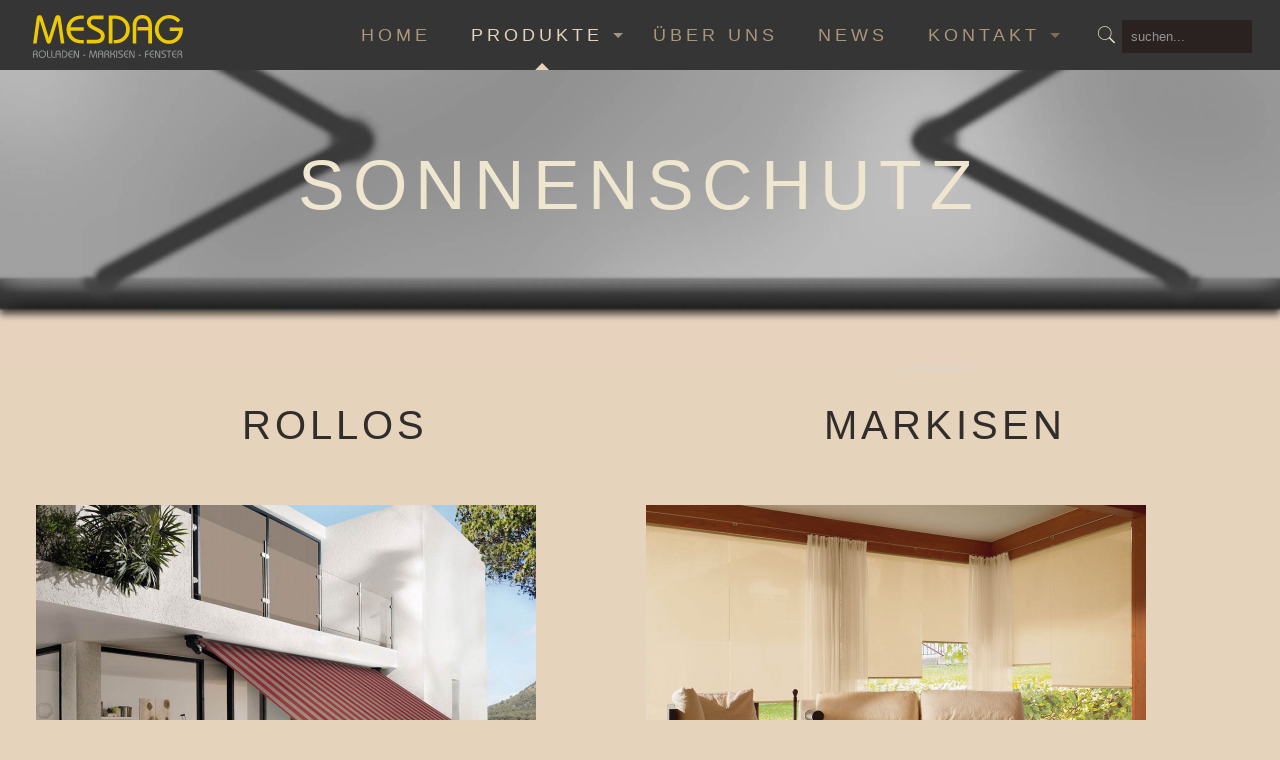

--- FILE ---
content_type: image/svg+xml
request_url: https://www.mesdag-rolladen.de/wp-content/uploads/2018/06/logo-sticky4.svg
body_size: 4478
content:
<?xml version="1.0" encoding="utf-8"?>
<!-- Generator: Adobe Illustrator 15.0.0, SVG Export Plug-In . SVG Version: 6.00 Build 0)  -->
<!DOCTYPE svg PUBLIC "-//W3C//DTD SVG 1.1//EN" "http://www.w3.org/Graphics/SVG/1.1/DTD/svg11.dtd">
<svg version="1.1" id="Ebene_1" xmlns="http://www.w3.org/2000/svg" xmlns:xlink="http://www.w3.org/1999/xlink" x="0px" y="0px"
	 width="255.251px" height="49.5px" viewBox="0 0 255.251 49.5" enable-background="new 0 0 255.251 49.5" xml:space="preserve">
<g>
	<path fill="#ECC900" d="M0.011,48.625L6.021,6.474C6.314,4.58,6.867,3.149,7.712,2.179c0.835-0.969,1.951-1.454,3.338-1.454
		c1.184,0,2.21,0.405,3.067,1.206c0.856,0.801,1.522,1.974,1.984,3.519l10.566,33.691L37.143,5.45
		c0.485-1.545,1.162-2.718,2.019-3.519c0.857-0.8,1.883-1.206,3.067-1.206c1.387,0,2.504,0.484,3.337,1.454
		c0.846,0.97,1.399,2.401,1.691,4.295l6.011,42.151h-6.011L41.833,9.644L30.998,44.362c-0.53,1.679-1.127,2.884-1.815,3.653
		c-0.677,0.756-1.522,1.138-2.514,1.138c-1.027,0-1.883-0.36-2.56-1.093c-0.666-0.721-1.274-1.96-1.827-3.698L11.445,9.644
		L6.089,48.625H0.011L0.011,48.625z"/>
	<path fill="#ECC900" d="M86.384,6.938c-0.258-0.024-0.542-0.046-0.823-0.056c-0.292-0.012-0.71-0.012-1.262-0.012
		c-5.852,0-10.487,1.217-13.904,3.653c-3.416,2.436-5.615,6.066-6.606,10.916h22.596v5.614H63.46
		c0.79,5.243,2.921,9.202,6.371,11.874c3.462,2.672,8.198,4.014,14.208,4.014c0.643,0,1.127,0,1.454-0.011
		c0.327-0.011,0.632-0.033,0.891-0.056v5.751H84.57c-3.508,0-6.586-0.271-9.248-0.823c-2.672-0.556-4.905-1.374-6.708-2.481
		c-3.789-2.311-6.675-5.198-8.649-8.671c-1.985-3.473-2.977-7.373-2.977-11.704c0-4.319,0.992-8.209,2.977-11.671
		c1.974-3.45,4.86-6.326,8.649-8.615c1.804-1.105,4.036-1.928,6.708-2.492c2.661-0.563,5.74-0.846,9.248-0.846h1.814V6.938
		L86.384,6.938z"/>
	<path fill="#ECC900" d="M91.481,48.625v-6.281h16.158c2.57,0,4.533-0.508,5.864-1.522c1.33-1.015,1.996-2.491,1.996-4.453
		c0-1.522-0.507-2.842-1.534-3.982c-1.026-1.139-2.943-2.413-5.762-3.844l-7.938-4.059c-2.898-1.479-5.063-3.182-6.472-5.108
		c-1.41-1.929-2.108-4.127-2.108-6.585c0-3.552,1.286-6.35,3.867-8.401c2.572-2.042,6.111-3.068,10.6-3.068h13.677v6.247h-15.763
		c-1.805,0-3.237,0.463-4.308,1.376c-1.072,0.914-1.601,2.109-1.601,3.608c0,1.365,0.473,2.549,1.409,3.553
		c0.936,1.004,3.168,2.412,6.721,4.239l6.9,3.508c3.011,1.543,5.244,3.303,6.688,5.287c1.443,1.974,2.165,4.274,2.165,6.901
		c0,3.98-1.365,7.083-4.083,9.28c-2.717,2.197-6.562,3.305-11.546,3.305H91.481L91.481,48.625z"/>
	<path fill="#ECC900" d="M137.329,42.874c0.18,0,0.439,0.011,0.789,0.034c0.36,0.022,0.609,0.033,0.769,0.033
		c5.872,0,10.598-1.658,14.159-4.971c3.554-3.316,5.335-7.679,5.335-13.103c0-5.526-1.814-9.912-5.443-13.171
		c-3.644-3.259-8.562-4.895-14.771-4.895c-0.342,0-0.714,0.013-1.13,0.034c-0.417,0.022-1.037,0.057-1.849,0.104l-0.033,41.687
		h-6.213V1.322h8.128c3.632,0,6.756,0.271,9.358,0.824c2.617,0.553,4.862,1.387,6.733,2.514c3.811,2.289,6.699,5.165,8.685,8.615
		c1.982,3.461,2.972,7.352,2.972,11.671c0,4.307-1.031,8.243-3.12,11.782c-2.086,3.551-5.038,6.46-8.875,8.727
		c-1.759,1.039-3.9,1.814-6.439,2.357c-2.536,0.542-5.376,0.813-8.524,0.813h-0.529V42.874L137.329,42.874z"/>
	<path fill="#ECC900" d="M196.234,48.625V26.919h-18.39v-5.978h18.39V19.06c0-4.116-0.878-7.273-2.626-9.451
		c-1.75-2.175-4.264-3.269-7.546-3.269c-3.277,0-5.782,1.093-7.53,3.269c-1.733,2.178-2.605,5.334-2.605,9.451v29.565h-6.28V18.924
		c0-5.638,1.49-10.115,4.477-13.431c2.989-3.314,6.968-4.971,11.939-4.971c4.977,0,8.964,1.657,11.967,4.971
		c2.986,3.316,4.487,7.793,4.487,13.431v29.701H196.234L196.234,48.625z"/>
	<path fill="#ECC900" d="M232.577,21.629h22.699v1.613c0,2.604-0.238,4.997-0.699,7.172c-0.462,2.187-1.149,4.206-2.075,6.076
		c-2.097,4.082-4.993,7.264-8.707,9.539c-3.707,2.277-7.846,3.418-12.403,3.418c-3.188,0-6.246-0.618-9.154-1.85
		c-2.896-1.229-5.491-3.021-7.756-5.356c-2.312-2.332-4.071-4.983-5.29-7.938c-1.208-2.964-1.817-6.088-1.817-9.37
		s0.609-6.404,1.817-9.358c1.219-2.967,2.978-5.618,5.29-7.951c2.265-2.311,4.893-4.07,7.891-5.288c3-1.207,6.227-1.815,9.677-1.815
		c3.549,0,6.856,0.699,9.909,2.086c3.057,1.386,6.021,3.529,8.887,6.439l-4.194,4.261c-2.36-2.402-4.736-4.172-7.149-5.323
		c-2.413-1.138-4.961-1.712-7.642-1.712c-1.796,0-3.487,0.224-5.078,0.666c-1.603,0.439-3.067,1.093-4.409,1.973
		c-2.727,1.748-4.846,4.002-6.348,6.788c-1.498,2.796-2.242,5.852-2.242,9.168c0,2.514,0.45,4.893,1.342,7.137
		c0.89,2.255,2.185,4.273,3.879,6.077c1.621,1.725,3.515,3.045,5.656,3.981c2.155,0.934,4.401,1.409,6.732,1.409
		c4.535,0,8.369-1.445,11.515-4.331c3.135-2.885,5.017-6.743,5.662-11.568h-15.991V21.629L232.577,21.629z"/>
</g>
</svg>


--- FILE ---
content_type: image/svg+xml
request_url: https://www.mesdag-rolladen.de/wp-content/uploads/2018/06/logo-sticky3.svg
body_size: 16623
content:
<?xml version="1.0" encoding="utf-8"?>
<!-- Generator: Adobe Illustrator 15.0.0, SVG Export Plug-In . SVG Version: 6.00 Build 0)  -->
<!DOCTYPE svg PUBLIC "-//W3C//DTD SVG 1.1//EN" "http://www.w3.org/Graphics/SVG/1.1/DTD/svg11.dtd">
<svg version="1.1" id="Ebene_1" xmlns="http://www.w3.org/2000/svg" xmlns:xlink="http://www.w3.org/1999/xlink" x="0px" y="0px"
	 width="149.135px" height="42.613px" viewBox="0 0 149.135 42.613" enable-background="new 0 0 149.135 42.613"
	 xml:space="preserve">
<g>
	<path fill="#ECC900" d="M0.093,28.078L3.601,3.475c0.171-1.106,0.494-1.941,0.987-2.508c0.487-0.566,1.139-0.849,1.948-0.849
		c0.691,0,1.29,0.237,1.79,0.704s0.889,1.152,1.159,2.054l6.167,19.666l6.114-19.666c0.283-0.902,0.678-1.586,1.178-2.054
		c0.5-0.467,1.099-0.704,1.79-0.704c0.81,0,1.461,0.283,1.948,0.849c0.494,0.566,0.816,1.402,0.987,2.508l3.508,24.603H27.67
		L24.505,5.325L18.18,25.59c-0.309,0.98-0.658,1.683-1.06,2.132c-0.395,0.441-0.889,0.664-1.468,0.664
		c-0.599,0-1.099-0.211-1.494-0.639c-0.388-0.42-0.744-1.144-1.066-2.158L6.767,5.325L3.641,28.078H0.093L0.093,28.078z"/>
	<path fill="#ECC900" d="M50.509,3.745c-0.151-0.013-0.316-0.026-0.48-0.033c-0.171-0.007-0.415-0.007-0.737-0.007
		c-3.416,0-6.121,0.711-8.116,2.132c-1.994,1.422-3.278,3.541-3.856,6.371h13.189v3.278H37.128c0.461,3.061,1.705,5.371,3.719,6.931
		c2.021,1.56,4.785,2.343,8.293,2.343c0.375,0,0.658,0,0.849-0.007c0.191-0.007,0.369-0.02,0.52-0.033v3.357H49.45
		c-2.047,0-3.844-0.158-5.397-0.48c-1.56-0.324-2.863-0.803-3.916-1.449c-2.212-1.349-3.896-3.034-5.049-5.061
		c-1.158-2.027-1.737-4.304-1.737-6.832c0-2.521,0.579-4.792,1.737-6.812c1.152-2.014,2.837-3.692,5.049-5.028
		c1.053-0.645,2.356-1.125,3.916-1.455c1.553-0.329,3.35-0.494,5.397-0.494h1.059V3.745L50.509,3.745z"/>
	<path fill="#ECC900" d="M53.484,28.078v-3.667h9.432c1.5,0,2.646-0.296,3.423-0.889c0.776-0.592,1.165-1.455,1.165-2.599
		c0-0.889-0.296-1.659-0.896-2.324c-0.599-0.665-1.718-1.409-3.363-2.244l-4.634-2.37c-1.691-0.862-2.955-1.856-3.778-2.981
		c-0.823-1.125-1.23-2.409-1.23-3.844c0-2.073,0.75-3.706,2.257-4.903c1.501-1.192,3.567-1.791,6.187-1.791h7.983v3.646H60.83
		c-1.054,0-1.889,0.27-2.515,0.803c-0.625,0.534-0.935,1.231-0.935,2.106c0,0.796,0.276,1.487,0.823,2.073
		c0.546,0.586,1.849,1.408,3.923,2.475l4.028,2.047c1.757,0.902,3.061,1.929,3.903,3.087c0.842,1.152,1.264,2.494,1.264,4.028
		c0,2.323-0.797,4.133-2.383,5.417c-1.586,1.283-3.831,1.929-6.74,1.929H53.484L53.484,28.078z"/>
	<path fill="#ECC900" d="M80.246,24.721c0.105,0,0.257,0.007,0.461,0.021c0.211,0.013,0.355,0.02,0.448,0.02
		c3.429,0,6.187-0.968,8.266-2.903c2.074-1.935,3.113-4.482,3.113-7.647c0-3.226-1.059-5.786-3.178-7.688
		c-2.126-1.902-4.997-2.856-8.623-2.856c-0.198,0-0.416,0.007-0.659,0.02c-0.244,0.013-0.605,0.033-1.08,0.06l-0.02,24.333h-3.626
		V0.467h4.746c2.12,0,3.942,0.158,5.462,0.48c1.527,0.323,2.838,0.81,3.93,1.468c2.225,1.336,3.91,3.015,5.068,5.028
		c1.158,2.021,1.736,4.292,1.736,6.812c0,2.514-0.604,4.811-1.822,6.878c-1.217,2.073-2.941,3.771-5.18,5.094
		c-1.027,0.606-2.278,1.059-3.758,1.375s-3.14,0.475-4.976,0.475h-0.31V24.721L80.246,24.721z"/>
	<path fill="#ECC900" d="M114.629,28.078v-12.67h-10.734v-3.489h10.734V10.82c0-2.402-0.514-4.245-1.533-5.516
		c-1.021-1.27-2.488-1.909-4.404-1.909c-1.914,0-3.375,0.639-4.396,1.909c-1.012,1.271-1.52,3.113-1.52,5.516v17.258H99.11V10.742
		c0-3.291,0.869-5.904,2.613-7.839C103.467,0.967,105.79,0,108.692,0c2.904,0,5.232,0.967,6.984,2.902
		c1.744,1.936,2.619,4.548,2.619,7.839v17.336H114.629L114.629,28.078z"/>
	<path fill="#ECC900" d="M135.842,12.321h13.25v0.942c0,1.52-0.139,2.916-0.408,4.186c-0.27,1.277-0.672,2.455-1.211,3.547
		c-1.225,2.383-2.916,4.239-5.082,5.567c-2.164,1.33-4.58,1.996-7.24,1.996c-1.861,0-3.646-0.361-5.344-1.08
		c-1.691-0.717-3.205-1.763-4.527-3.126c-1.35-1.362-2.377-2.909-3.088-4.633c-0.705-1.731-1.061-3.554-1.061-5.47
		c0-1.915,0.355-3.738,1.061-5.463c0.711-1.731,1.738-3.278,3.088-4.64c1.322-1.349,2.855-2.376,4.605-3.087
		C131.637,0.355,133.52,0,135.534,0c2.072,0,4.002,0.408,5.785,1.218s3.514,2.06,5.186,3.758l-2.447,2.487
		c-1.377-1.401-2.766-2.435-4.174-3.106c-1.408-0.665-2.895-1-4.461-1c-1.047,0-2.035,0.131-2.963,0.388
		c-0.936,0.256-1.791,0.639-2.574,1.152c-1.592,1.02-2.828,2.336-3.705,3.962c-0.875,1.632-1.309,3.416-1.309,5.352
		c0,1.467,0.264,2.856,0.783,4.166c0.52,1.316,1.275,2.494,2.264,3.547c0.947,1.007,2.053,1.777,3.303,2.324
		c1.258,0.546,2.568,0.822,3.93,0.822c2.646,0,4.885-0.843,6.721-2.527c1.83-1.685,2.928-3.936,3.305-6.753h-9.334V12.321
		L135.842,12.321z"/>
	<path fill="#909591" d="M0,42.336V37.68c0-0.848,0.211-1.516,0.632-2.002c0.421-0.484,0.999-0.727,1.737-0.727
		c0.652,0,1.198,0.197,1.636,0.59c0.438,0.395,0.656,0.879,0.656,1.455c0,0.344-0.083,0.652-0.248,0.922
		c-0.167,0.27-0.409,0.492-0.726,0.67c0.376,0.102,0.649,0.293,0.822,0.574c0.171,0.283,0.258,0.682,0.258,1.199v1.975H3.809v-1.607
		c0-0.609-0.099-1.023-0.296-1.244s-0.556-0.328-1.073-0.328h-1.1v-0.885h0.852c0.469,0,0.835-0.105,1.096-0.318
		c0.26-0.213,0.39-0.51,0.39-0.893c0-0.357-0.123-0.65-0.367-0.877c-0.246-0.227-0.562-0.34-0.952-0.34
		c-0.429,0-0.771,0.146-1.023,0.438c-0.255,0.289-0.381,0.684-0.381,1.18v4.875H0L0,42.336z"/>
	<path fill="#909591" d="M5.538,38.699c0-0.508,0.092-0.988,0.277-1.438c0.183-0.451,0.455-0.857,0.813-1.221
		c0.348-0.354,0.745-0.625,1.189-0.811s0.914-0.279,1.407-0.279c0.487,0,0.954,0.094,1.401,0.283
		c0.445,0.189,0.845,0.463,1.196,0.818c0.352,0.357,0.62,0.764,0.803,1.213c0.185,0.451,0.277,0.93,0.277,1.434
		c0,0.508-0.093,0.988-0.278,1.443c-0.188,0.453-0.454,0.859-0.802,1.213c-0.352,0.359-0.751,0.635-1.196,0.822
		c-0.447,0.189-0.914,0.285-1.401,0.285c-0.493,0-0.962-0.094-1.407-0.281c-0.445-0.189-0.841-0.459-1.189-0.811
		c-0.358-0.365-0.63-0.773-0.813-1.227C5.63,39.691,5.538,39.209,5.538,38.699L5.538,38.699z M6.521,38.689
		c0,0.393,0.069,0.76,0.206,1.104c0.137,0.342,0.336,0.65,0.596,0.926c0.256,0.266,0.549,0.471,0.878,0.613
		c0.327,0.143,0.67,0.213,1.024,0.213c0.358,0,0.7-0.07,1.021-0.213c0.324-0.143,0.611-0.348,0.866-0.613
		c0.26-0.279,0.459-0.588,0.596-0.936c0.137-0.344,0.206-0.709,0.206-1.094c0-0.383-0.067-0.744-0.202-1.084
		c-0.135-0.344-0.336-0.65-0.599-0.93c-0.254-0.271-0.542-0.477-0.866-0.619c-0.322-0.143-0.663-0.213-1.021-0.213
		s-0.701,0.07-1.03,0.211c-0.327,0.141-0.618,0.344-0.872,0.611c-0.263,0.277-0.464,0.588-0.599,0.93
		C6.589,37.939,6.521,38.305,6.521,38.689L6.521,38.689z"/>
	<path fill="#909591" d="M13.828,35.074h0.964v4.883c0,0.477,0.125,0.842,0.375,1.1c0.249,0.258,0.605,0.387,1.07,0.387h1.319v0.893
		h-1.151c-0.866,0-1.513-0.209-1.939-0.629s-0.639-1.055-0.639-1.906V35.074L13.828,35.074z"/>
	<path fill="#909591" d="M18.128,35.074h0.964v4.883c0,0.477,0.125,0.842,0.376,1.1c0.25,0.258,0.606,0.387,1.07,0.387h1.319v0.893
		h-1.151c-0.866,0-1.513-0.209-1.939-0.629s-0.639-1.055-0.639-1.906V35.074L18.128,35.074z"/>
	<path fill="#909591" d="M26.51,42.336v-3.332h-2.824v-0.918h2.824v-0.289c0-0.633-0.135-1.117-0.403-1.451
		c-0.268-0.334-0.654-0.502-1.158-0.502s-0.888,0.168-1.156,0.502c-0.267,0.334-0.4,0.818-0.4,1.451v4.539h-0.964v-4.559
		c0-0.867,0.229-1.555,0.688-2.062c0.459-0.51,1.07-0.764,1.833-0.764c0.764,0,1.376,0.254,1.837,0.764
		c0.458,0.508,0.689,1.195,0.689,2.062v4.559H26.51L26.51,42.336z"/>
	<path fill="#909591" d="M30.021,41.453c0.028,0,0.068,0.002,0.122,0.006c0.055,0.002,0.093,0.006,0.118,0.006
		c0.902,0,1.627-0.256,2.174-0.766c0.545-0.508,0.819-1.178,0.819-2.01c0-0.85-0.278-1.523-0.836-2.023
		c-0.559-0.5-1.314-0.752-2.268-0.752c-0.052,0-0.109,0.002-0.173,0.006s-0.159,0.01-0.284,0.016l-0.005,6.4h-0.954v-7.262h1.248
		c0.558,0,1.037,0.041,1.437,0.127c0.402,0.084,0.746,0.211,1.034,0.385c0.585,0.352,1.028,0.793,1.333,1.322
		c0.305,0.531,0.457,1.129,0.457,1.791s-0.16,1.268-0.48,1.811c-0.32,0.545-0.773,0.992-1.362,1.34
		c-0.27,0.16-0.599,0.279-0.988,0.361c-0.39,0.084-0.826,0.125-1.309,0.125h-0.082V41.453L30.021,41.453z"/>
	<path fill="#909591" d="M39.429,35.936c-0.04-0.002-0.083-0.006-0.126-0.008c-0.045-0.002-0.109-0.002-0.194-0.002
		c-0.898,0-1.61,0.188-2.134,0.561c-0.525,0.373-0.862,0.932-1.015,1.676h3.469v0.861h-3.52c0.122,0.807,0.448,1.414,0.978,1.824
		c0.532,0.41,1.259,0.617,2.182,0.617c0.099,0,0.173,0,0.224-0.004c0.05-0.002,0.097-0.004,0.136-0.008v0.883H39.15
		c-0.539,0-1.011-0.041-1.42-0.127c-0.41-0.084-0.753-0.211-1.03-0.379c-0.582-0.355-1.025-0.799-1.328-1.332
		c-0.305-0.535-0.457-1.133-0.457-1.799c0-0.662,0.152-1.26,0.457-1.791c0.303-0.529,0.746-0.971,1.328-1.322
		c0.277-0.17,0.62-0.295,1.03-0.383c0.409-0.086,0.881-0.129,1.42-0.129h0.278V35.936L39.429,35.936z"/>
	<path fill="#909591" d="M41.423,42.336h-0.913v-6.283c0-0.342,0.069-0.604,0.206-0.787c0.137-0.182,0.331-0.273,0.585-0.273
		c0.179,0,0.341,0.059,0.485,0.178c0.144,0.117,0.275,0.301,0.398,0.547l2.618,5.438v-6.08h0.922v6.309
		c0,0.332-0.067,0.59-0.202,0.775c-0.135,0.186-0.324,0.279-0.563,0.279c-0.19,0-0.36-0.061-0.511-0.18
		c-0.15-0.121-0.282-0.303-0.398-0.545l-2.628-5.473V42.336L41.423,42.336z"/>
	<polygon fill="#909591" points="49.776,40.291 49.776,39.373 52.069,39.373 52.069,40.291 49.776,40.291 	"/>
	<path fill="#909591" d="M55.696,42.336l0.923-6.471c0.045-0.291,0.13-0.512,0.26-0.66c0.128-0.148,0.299-0.223,0.512-0.223
		c0.182,0,0.339,0.062,0.471,0.186c0.131,0.123,0.233,0.303,0.304,0.539l1.623,5.174l1.608-5.174
		c0.075-0.236,0.179-0.416,0.31-0.539c0.132-0.123,0.289-0.186,0.471-0.186c0.213,0,0.384,0.074,0.512,0.223
		c0.13,0.148,0.215,0.369,0.26,0.66l0.923,6.471H62.95l-0.833-5.984l-1.664,5.33c-0.082,0.258-0.173,0.443-0.279,0.561
		c-0.104,0.115-0.234,0.176-0.386,0.176c-0.158,0-0.289-0.057-0.393-0.17c-0.102-0.109-0.196-0.299-0.28-0.566l-1.664-5.33
		l-0.822,5.984H55.696L55.696,42.336z"/>
	<path fill="#909591" d="M68.775,42.336v-3.332h-2.824v-0.918h2.824v-0.289c0-0.633-0.135-1.117-0.403-1.451
		c-0.269-0.334-0.655-0.502-1.158-0.502c-0.504,0-0.888,0.168-1.157,0.502c-0.267,0.334-0.4,0.818-0.4,1.451v4.539h-0.964v-4.559
		c0-0.867,0.229-1.555,0.687-2.062c0.459-0.51,1.07-0.764,1.834-0.764c0.763,0,1.376,0.254,1.836,0.764
		c0.459,0.508,0.689,1.195,0.689,2.062v4.559H68.775L68.775,42.336z"/>
	<path fill="#909591" d="M70.927,42.336V37.68c0-0.848,0.211-1.516,0.632-2.002c0.421-0.484,0.999-0.727,1.736-0.727
		c0.653,0,1.198,0.197,1.636,0.59c0.438,0.395,0.656,0.879,0.656,1.455c0,0.344-0.083,0.652-0.248,0.922
		c-0.166,0.27-0.408,0.492-0.725,0.67c0.376,0.102,0.649,0.293,0.822,0.574c0.171,0.283,0.258,0.682,0.258,1.199v1.975h-0.959
		v-1.607c0-0.609-0.099-1.023-0.296-1.244c-0.198-0.221-0.556-0.328-1.074-0.328h-1.099v-0.885h0.852
		c0.469,0,0.834-0.105,1.096-0.318c0.26-0.213,0.39-0.51,0.39-0.893c0-0.357-0.124-0.65-0.367-0.877
		c-0.246-0.227-0.562-0.34-0.952-0.34c-0.43,0-0.771,0.146-1.023,0.438c-0.254,0.289-0.381,0.684-0.381,1.18v4.875H70.927
		L70.927,42.336z"/>
	<path fill="#909591" d="M76.796,42.336v-7.262h0.954v3.014h0.852c0.369,0,0.658-0.082,0.867-0.25c0.21-0.164,0.43-0.512,0.66-1.039
		l0.76-1.725h1.041l-0.923,2.109c-0.152,0.348-0.299,0.604-0.441,0.768c-0.142,0.162-0.315,0.283-0.518,0.365
		c0.507,0.084,0.89,0.291,1.149,0.619c0.258,0.33,0.388,0.775,0.388,1.332v2.068H80.62v-1.693c0-0.59-0.109-1.008-0.329-1.26
		c-0.22-0.252-0.582-0.379-1.085-0.379H77.75v3.332H76.796L76.796,42.336z"/>
	<polygon fill="#909591" points="82.734,42.336 82.734,35.074 83.703,35.074 83.703,42.336 82.734,42.336 	"/>
	<path fill="#909591" d="M84.764,42.336v-0.965h2.48c0.395,0,0.696-0.078,0.901-0.234c0.203-0.154,0.307-0.381,0.307-0.684
		c0-0.232-0.078-0.436-0.236-0.609c-0.158-0.176-0.451-0.371-0.885-0.592l-1.219-0.623c-0.444-0.227-0.777-0.488-0.993-0.783
		c-0.217-0.297-0.324-0.635-0.324-1.012c0-0.545,0.198-0.975,0.595-1.289c0.395-0.314,0.938-0.471,1.627-0.471h2.1v0.959h-2.42
		c-0.277,0-0.497,0.07-0.662,0.211c-0.164,0.141-0.245,0.324-0.245,0.555c0,0.209,0.073,0.391,0.216,0.545
		c0.145,0.154,0.487,0.371,1.033,0.65l1.059,0.539c0.463,0.236,0.805,0.508,1.027,0.812c0.221,0.303,0.332,0.654,0.332,1.059
		c0,0.611-0.209,1.088-0.627,1.426c-0.418,0.336-1.008,0.506-1.774,0.506H84.764L84.764,42.336z"/>
	<path fill="#909591" d="M94.708,35.936c-0.039-0.002-0.084-0.006-0.127-0.008c-0.045-0.002-0.107-0.002-0.193-0.002
		c-0.898,0-1.609,0.188-2.135,0.561c-0.523,0.373-0.861,0.932-1.014,1.676h3.469v0.861h-3.52c0.121,0.807,0.447,1.414,0.979,1.824
		s1.258,0.617,2.182,0.617c0.098,0,0.172,0,0.223-0.004c0.051-0.002,0.098-0.004,0.137-0.008v0.883h-0.279
		c-0.537,0-1.01-0.041-1.42-0.127c-0.41-0.084-0.752-0.211-1.029-0.379c-0.582-0.355-1.025-0.799-1.328-1.332
		c-0.305-0.535-0.457-1.133-0.457-1.799c0-0.662,0.152-1.26,0.457-1.791c0.303-0.529,0.746-0.971,1.328-1.322
		c0.277-0.17,0.619-0.295,1.029-0.383c0.41-0.086,0.883-0.129,1.42-0.129h0.279V35.936L94.708,35.936z"/>
	<path fill="#909591" d="M96.702,42.336H95.79v-6.283c0-0.342,0.07-0.604,0.205-0.787c0.137-0.182,0.332-0.273,0.586-0.273
		c0.18,0,0.342,0.059,0.484,0.178c0.145,0.117,0.275,0.301,0.398,0.547l2.617,5.438v-6.08h0.924v6.309
		c0,0.332-0.068,0.59-0.203,0.775s-0.324,0.279-0.562,0.279c-0.189,0-0.359-0.061-0.51-0.18c-0.152-0.121-0.283-0.303-0.398-0.545
		l-2.629-5.473V42.336L96.702,42.336z"/>
	<polygon fill="#909591" points="105.055,40.291 105.055,39.373 107.348,39.373 107.348,40.291 105.055,40.291 	"/>
	<path fill="#909591" d="M111.34,42.336V37.6c0-0.852,0.211-1.486,0.633-1.902s1.066-0.623,1.932-0.623h1.035v0.898h-1.201
		c-0.463,0-0.82,0.127-1.07,0.383c-0.25,0.254-0.375,0.621-0.375,1.098v0.809h2.646v0.895h-2.646v3.18H111.34L111.34,42.336z"/>
	<path fill="#909591" d="M120.27,35.936c-0.041-0.002-0.084-0.006-0.127-0.008c-0.045-0.002-0.109-0.002-0.193-0.002
		c-0.898,0-1.611,0.188-2.135,0.561c-0.525,0.373-0.863,0.932-1.016,1.676h3.471v0.861h-3.52c0.121,0.807,0.447,1.414,0.979,1.824
		s1.258,0.617,2.18,0.617c0.1,0,0.174,0,0.225-0.004c0.049-0.002,0.096-0.004,0.137-0.008v0.883h-0.279
		c-0.539,0-1.012-0.041-1.42-0.127c-0.41-0.084-0.752-0.211-1.029-0.379c-0.582-0.355-1.025-0.799-1.328-1.332
		c-0.305-0.535-0.457-1.133-0.457-1.799c0-0.662,0.152-1.26,0.457-1.791c0.303-0.529,0.746-0.971,1.328-1.322
		c0.277-0.17,0.619-0.295,1.029-0.383c0.408-0.086,0.881-0.129,1.42-0.129h0.279V35.936L120.27,35.936z"/>
	<path fill="#909591" d="M122.264,42.336h-0.912v-6.283c0-0.342,0.068-0.604,0.205-0.787c0.137-0.182,0.33-0.273,0.586-0.273
		c0.178,0,0.34,0.059,0.484,0.178c0.145,0.117,0.275,0.301,0.398,0.547l2.617,5.438v-6.08h0.924v6.309
		c0,0.332-0.068,0.59-0.203,0.775s-0.324,0.279-0.562,0.279c-0.191,0-0.359-0.061-0.512-0.18c-0.15-0.121-0.281-0.303-0.396-0.545
		l-2.629-5.473V42.336L122.264,42.336z"/>
	<path fill="#909591" d="M127.594,42.336v-0.965h2.48c0.395,0,0.695-0.078,0.9-0.234c0.205-0.154,0.307-0.381,0.307-0.684
		c0-0.232-0.078-0.436-0.236-0.609c-0.156-0.176-0.451-0.371-0.883-0.592l-1.219-0.623c-0.445-0.227-0.777-0.488-0.994-0.783
		c-0.217-0.297-0.324-0.635-0.324-1.012c0-0.545,0.197-0.975,0.594-1.289c0.395-0.314,0.938-0.471,1.627-0.471h2.1v0.959h-2.42
		c-0.277,0-0.496,0.07-0.66,0.211c-0.166,0.141-0.246,0.324-0.246,0.555c0,0.209,0.072,0.391,0.217,0.545
		c0.143,0.154,0.486,0.371,1.031,0.65l1.059,0.539c0.463,0.236,0.805,0.508,1.027,0.812c0.221,0.303,0.332,0.654,0.332,1.059
		c0,0.611-0.209,1.088-0.627,1.426c-0.416,0.336-1.008,0.506-1.773,0.506H127.594L127.594,42.336z"/>
	<polygon fill="#909591" points="134.704,42.336 134.704,35.973 132.848,35.973 132.848,35.074 137.53,35.074 137.53,35.973 
		135.674,35.973 135.674,42.336 134.704,42.336 	"/>
	<path fill="#909591" d="M142.565,35.936c-0.041-0.002-0.084-0.006-0.127-0.008c-0.045-0.002-0.109-0.002-0.195-0.002
		c-0.896,0-1.609,0.188-2.133,0.561c-0.525,0.373-0.863,0.932-1.016,1.676h3.471v0.861h-3.52c0.121,0.807,0.447,1.414,0.977,1.824
		c0.533,0.41,1.26,0.617,2.182,0.617c0.1,0,0.174,0,0.225-0.004c0.049-0.002,0.096-0.004,0.137-0.008v0.883h-0.279
		c-0.539,0-1.012-0.041-1.42-0.127c-0.41-0.084-0.754-0.211-1.029-0.379c-0.582-0.355-1.025-0.799-1.328-1.332
		c-0.305-0.535-0.457-1.133-0.457-1.799c0-0.662,0.152-1.26,0.457-1.791c0.303-0.529,0.746-0.971,1.328-1.322
		c0.275-0.17,0.619-0.295,1.029-0.383c0.408-0.086,0.881-0.129,1.42-0.129h0.279V35.936L142.565,35.936z"/>
	<path fill="#909591" d="M143.575,42.336V37.68c0-0.848,0.211-1.516,0.633-2.002c0.42-0.484,0.998-0.727,1.736-0.727
		c0.652,0,1.197,0.197,1.635,0.59c0.439,0.395,0.658,0.879,0.658,1.455c0,0.344-0.084,0.652-0.248,0.922
		c-0.166,0.27-0.41,0.492-0.727,0.67c0.375,0.102,0.65,0.293,0.822,0.574c0.172,0.283,0.258,0.682,0.258,1.199v1.975h-0.959v-1.607
		c0-0.609-0.098-1.023-0.295-1.244s-0.557-0.328-1.074-0.328h-1.1v-0.885h0.852c0.471,0,0.836-0.105,1.098-0.318
		c0.258-0.213,0.389-0.51,0.389-0.893c0-0.357-0.123-0.65-0.367-0.877c-0.246-0.227-0.562-0.34-0.953-0.34
		c-0.428,0-0.77,0.146-1.021,0.438c-0.256,0.289-0.381,0.684-0.381,1.18v4.875H143.575L143.575,42.336z"/>
</g>
</svg>
